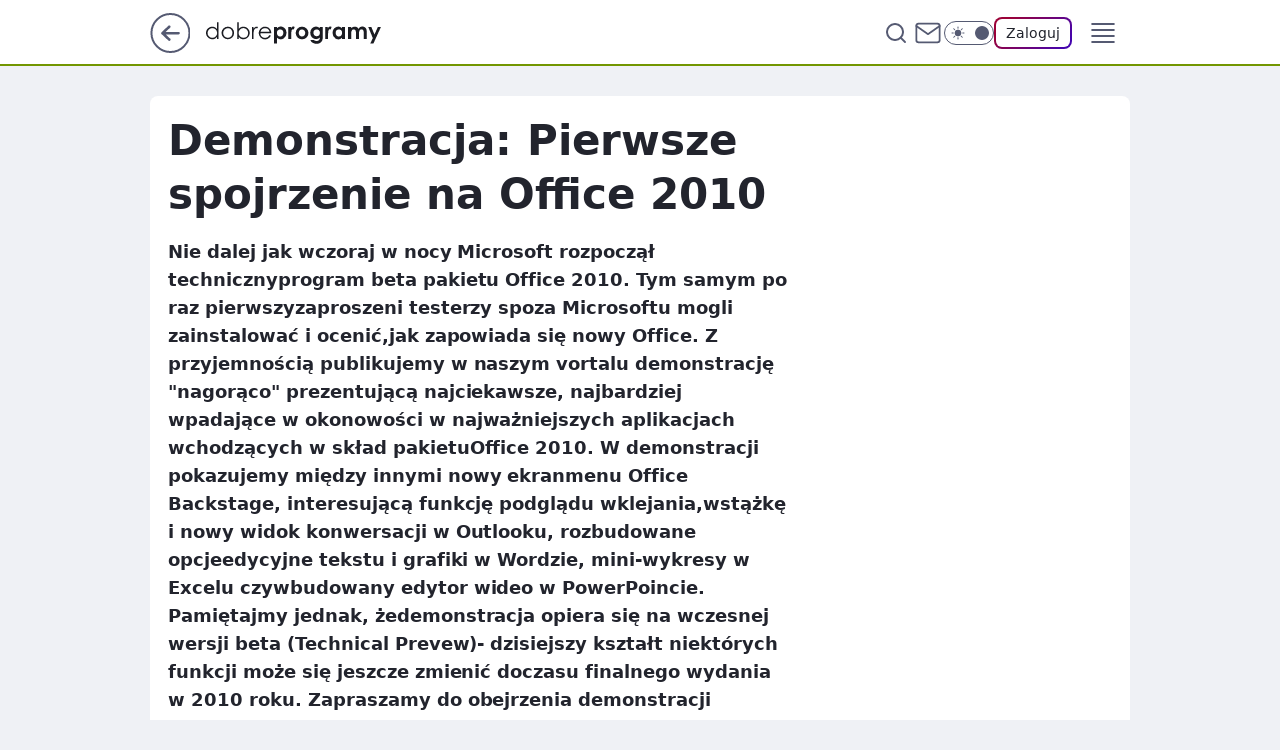

--- FILE ---
content_type: application/javascript
request_url: https://rek.www.wp.pl/gaf.js?rv=2&sn=dobreprogramy&pvid=30fc41d2c415c2aa223b&rekids=237755&phtml=www.dobreprogramy.pl%2Fdemonstracja-pierwsze-spojrzenie-na-office-2010%2C6627910107617409a&abtest=adtech%7CPRGM-1047%7CA%3Badtech%7CPU-335%7CA%3Badtech%7CPRG-3468%7CA%3Badtech%7CPRGM-1036%7CD%3Badtech%7CFP-76%7CA%3Badtech%7CPRGM-1356%7CA%3Badtech%7CPRGM-1419%7CA%3Badtech%7CPRGM-1589%7CB%3Badtech%7CPRGM-1443%7CA%3Badtech%7CPRGM-1587%7CC%3Badtech%7CPRGM-1615%7CA%3Badtech%7CPRGM-1215%7CA&PWA_adbd=0&darkmode=0&highLayout=0&layout=narrow&navType=navigate&cdl=0&ctype=article&ciab=IAB19%2CIAB-v3-627%2CIAB19-35&cid=6627910107617409&csystem=ncr&cdate=2009-07-14&vw=1280&vh=720&p1=0&spin=bhkkojoo&bcv=2
body_size: 4982
content:
bhkkojoo({"spin":"bhkkojoo","bunch":237755,"context":{"dsa":false,"minor":false,"bidRequestId":"a7346806-1956-4212-a3a5-d6aa1cb3aa19","maConfig":{"timestamp":"2026-01-20T08:15:08.178Z"},"dfpConfig":{"timestamp":"2026-01-20T10:42:02.482Z"},"sda":[],"targeting":{"client":{},"server":{},"query":{"PWA_adbd":"0","abtest":"adtech|PRGM-1047|A;adtech|PU-335|A;adtech|PRG-3468|A;adtech|PRGM-1036|D;adtech|FP-76|A;adtech|PRGM-1356|A;adtech|PRGM-1419|A;adtech|PRGM-1589|B;adtech|PRGM-1443|A;adtech|PRGM-1587|C;adtech|PRGM-1615|A;adtech|PRGM-1215|A","bcv":"2","cdate":"2009-07-14","cdl":"0","ciab":"IAB19,IAB-v3-627,IAB19-35","cid":"6627910107617409","csystem":"ncr","ctype":"article","darkmode":"0","highLayout":"0","layout":"narrow","navType":"navigate","p1":"0","phtml":"www.dobreprogramy.pl/demonstracja-pierwsze-spojrzenie-na-office-2010,6627910107617409a","pvid":"30fc41d2c415c2aa223b","rekids":"237755","rv":"2","sn":"dobreprogramy","spin":"bhkkojoo","vh":"720","vw":"1280"}},"directOnly":0,"geo":{"country":"840","region":"","city":""},"statid":"","mlId":"","rshsd":"1","isRobot":false,"curr":{"EUR":4.2279,"USD":3.6054,"CHF":4.5608,"GBP":4.8583},"rv":"2","status":{"advf":2,"ma":2,"ma_ads-bidder":2,"ma_cpv-bidder":2,"ma_high-cpm-bidder":2}},"slots":{"11":{"delivered":"1","campaign":null,"dfpConfig":{"placement":"/89844762/Desktop_Dobreprogramy.pl_x11_art","roshash":"BEMP","ceil":100,"sizes":[[336,280],[640,280],[300,250]],"namedSizes":["fluid"],"div":"div-gpt-ad-x11-art","targeting":{"DFPHASH":"ADLO","emptygaf":"0"},"gfp":"BEMP"}},"12":{"delivered":"1","campaign":null,"dfpConfig":{"placement":"/89844762/Desktop_Dobreprogramy.pl_x12_art","roshash":"BEMP","ceil":100,"sizes":[[336,280],[640,280],[300,250]],"namedSizes":["fluid"],"div":"div-gpt-ad-x12-art","targeting":{"DFPHASH":"ADLO","emptygaf":"0"},"gfp":"BEMP"}},"13":{"delivered":"1","campaign":null,"dfpConfig":{"placement":"/89844762/Desktop_Dobreprogramy.pl_x13_art","roshash":"BEMP","ceil":100,"sizes":[[336,280],[640,280],[300,250]],"namedSizes":["fluid"],"div":"div-gpt-ad-x13-art","targeting":{"DFPHASH":"ADLO","emptygaf":"0"},"gfp":"BEMP"}},"14":{"delivered":"1","campaign":null,"dfpConfig":{"placement":"/89844762/Desktop_Dobreprogramy.pl_x14_art","roshash":"BEMP","ceil":100,"sizes":[[336,280],[640,280],[300,250]],"namedSizes":["fluid"],"div":"div-gpt-ad-x14-art","targeting":{"DFPHASH":"ADLO","emptygaf":"0"},"gfp":"BEMP"}},"15":{"delivered":"1","campaign":null,"dfpConfig":{"placement":"/89844762/Desktop_Dobreprogramy.pl_x15_art","roshash":"BEMP","ceil":100,"sizes":[[728,90],[970,300],[950,90],[980,120],[980,90],[970,150],[970,90],[970,250],[930,180],[950,200],[750,100],[970,66],[750,200],[960,90],[970,100],[750,300],[970,200],[950,300]],"namedSizes":["fluid"],"div":"div-gpt-ad-x15-art","targeting":{"DFPHASH":"ADLO","emptygaf":"0"},"gfp":"BEMP"}},"2":{"delivered":"1","campaign":{"id":"188138","capping":"PWAck=27120597\u0026PWAclt=720\u0026tpl=1","adm":{"bunch":"237755","creations":[{"cbConfig":{"blur":false,"bottomBar":false,"fullPage":false,"message":"Przekierowanie za {{time}} sekund{{y}}","timeout":15000},"height":870,"pixels":["//ad.doubleclick.net/ddm/trackimp/N195005.3920530WPPL/B34932776.437718536;dc_trk_aid=630816842;dc_trk_cid=248486076;ord=1768953744;dc_lat=;dc_rdid=;tag_for_child_directed_treatment=;tfua=;gdpr=${GDPR};gdpr_consent=${GDPR_CONSENT_755};ltd=${LIMITED_ADS};dc_tdv=1?"],"scalable":"1","showLabel":false,"src":"https://mamc.wpcdn.pl/188138/1767951247150/2377-003_Zestawomania_01-2026_1920x870_wp_CBF_Monika_Szczepaniak-C.jpg","trackers":{"click":[""],"cview":["//ma.wp.pl/ma.gif?clid=0d75fec0bdabe60e0af571ed047f75a2\u0026SN=dobreprogramy\u0026pvid=30fc41d2c415c2aa223b\u0026action=cvimp\u0026pg=www.dobreprogramy.pl\u0026par=userID%3D__UNKNOWN_TELL_US__%26publisherID%3D308%26domain%3Dwww.dobreprogramy.pl%26cur%3DPLN%26tpID%3D1401974%26partnerID%3D%26contentID%3D6627910107617409%26medium%3Ddisplay%26ssp%3Dwp.pl%26device%3DPERSONAL_COMPUTER%26ttl%3D1769040144%26slotSizeWxH%3D1920x870%26org_id%3D25%26emission%3D3044263%26bidderID%3D11%26slotID%3D002%26seatFee%3D0C_t-DAiBzvsNSYu4cGnyEtT9F4YY5nwQ5OztieMCKw%26seatID%3D0d75fec0bdabe60e0af571ed047f75a2%26iabSiteCategories%3D%26is_adblock%3D0%26isDev%3Dfalse%26conversionValue%3D0%26ip%3DHXcEXQ-m_PW_fzJz0P4kG7e1G7QNZN5tWJO-xTYdJcg%26test%3D0%26geo%3D840%253B%253B%26hBidPrice%3DBEHNTWZ%26billing%3Dcpv%26client_id%3D29939%26order%3D265844%26pvid%3D30fc41d2c415c2aa223b%26bidReqID%3Da7346806-1956-4212-a3a5-d6aa1cb3aa19%26rekid%3D237755%26inver%3D2%26targetDomain%3Dmediamarkt.pl%26pricingModel%3DZrPWqy4UPygE37Fkg5CmsiaqUPYEkrbFAFY62VZTysM%26is_robot%3D0%26bidTimestamp%3D1768953744%26utility%3Dx8jKW3JX9siHM9yi1wandWGCAvPHY_IitAiFbmVbzax9IGAt3NsdkU0FmjTb1inx%26creationID%3D1469309%26workfID%3D188138%26source%3DTG%26editedTimestamp%3D1767951378%26iabPageCategories%3D%26sn%3Ddobreprogramy%26hBudgetRate%3DBEHNTWZ%26platform%3D8"],"impression":["//ma.wp.pl/ma.gif?clid=0d75fec0bdabe60e0af571ed047f75a2\u0026SN=dobreprogramy\u0026pvid=30fc41d2c415c2aa223b\u0026action=delivery\u0026pg=www.dobreprogramy.pl\u0026par=emission%3D3044263%26bidderID%3D11%26slotID%3D002%26seatFee%3D0C_t-DAiBzvsNSYu4cGnyEtT9F4YY5nwQ5OztieMCKw%26seatID%3D0d75fec0bdabe60e0af571ed047f75a2%26iabSiteCategories%3D%26is_adblock%3D0%26isDev%3Dfalse%26conversionValue%3D0%26ip%3DHXcEXQ-m_PW_fzJz0P4kG7e1G7QNZN5tWJO-xTYdJcg%26test%3D0%26geo%3D840%253B%253B%26hBidPrice%3DBEHNTWZ%26billing%3Dcpv%26client_id%3D29939%26order%3D265844%26pvid%3D30fc41d2c415c2aa223b%26bidReqID%3Da7346806-1956-4212-a3a5-d6aa1cb3aa19%26rekid%3D237755%26inver%3D2%26targetDomain%3Dmediamarkt.pl%26pricingModel%3DZrPWqy4UPygE37Fkg5CmsiaqUPYEkrbFAFY62VZTysM%26is_robot%3D0%26bidTimestamp%3D1768953744%26utility%3Dx8jKW3JX9siHM9yi1wandWGCAvPHY_IitAiFbmVbzax9IGAt3NsdkU0FmjTb1inx%26creationID%3D1469309%26workfID%3D188138%26source%3DTG%26editedTimestamp%3D1767951378%26iabPageCategories%3D%26sn%3Ddobreprogramy%26hBudgetRate%3DBEHNTWZ%26platform%3D8%26userID%3D__UNKNOWN_TELL_US__%26publisherID%3D308%26domain%3Dwww.dobreprogramy.pl%26cur%3DPLN%26tpID%3D1401974%26partnerID%3D%26contentID%3D6627910107617409%26medium%3Ddisplay%26ssp%3Dwp.pl%26device%3DPERSONAL_COMPUTER%26ttl%3D1769040144%26slotSizeWxH%3D1920x870%26org_id%3D25"],"view":["//ma.wp.pl/ma.gif?clid=0d75fec0bdabe60e0af571ed047f75a2\u0026SN=dobreprogramy\u0026pvid=30fc41d2c415c2aa223b\u0026action=view\u0026pg=www.dobreprogramy.pl\u0026par=bidReqID%3Da7346806-1956-4212-a3a5-d6aa1cb3aa19%26rekid%3D237755%26inver%3D2%26targetDomain%3Dmediamarkt.pl%26pricingModel%3DZrPWqy4UPygE37Fkg5CmsiaqUPYEkrbFAFY62VZTysM%26is_robot%3D0%26bidTimestamp%3D1768953744%26utility%3Dx8jKW3JX9siHM9yi1wandWGCAvPHY_IitAiFbmVbzax9IGAt3NsdkU0FmjTb1inx%26creationID%3D1469309%26workfID%3D188138%26source%3DTG%26editedTimestamp%3D1767951378%26iabPageCategories%3D%26sn%3Ddobreprogramy%26hBudgetRate%3DBEHNTWZ%26platform%3D8%26userID%3D__UNKNOWN_TELL_US__%26publisherID%3D308%26domain%3Dwww.dobreprogramy.pl%26cur%3DPLN%26tpID%3D1401974%26partnerID%3D%26contentID%3D6627910107617409%26medium%3Ddisplay%26ssp%3Dwp.pl%26device%3DPERSONAL_COMPUTER%26ttl%3D1769040144%26slotSizeWxH%3D1920x870%26org_id%3D25%26emission%3D3044263%26bidderID%3D11%26slotID%3D002%26seatFee%3D0C_t-DAiBzvsNSYu4cGnyEtT9F4YY5nwQ5OztieMCKw%26seatID%3D0d75fec0bdabe60e0af571ed047f75a2%26iabSiteCategories%3D%26is_adblock%3D0%26isDev%3Dfalse%26conversionValue%3D0%26ip%3DHXcEXQ-m_PW_fzJz0P4kG7e1G7QNZN5tWJO-xTYdJcg%26test%3D0%26geo%3D840%253B%253B%26hBidPrice%3DBEHNTWZ%26billing%3Dcpv%26client_id%3D29939%26order%3D265844%26pvid%3D30fc41d2c415c2aa223b"]},"transparentPlaceholder":false,"type":"image","url":"https://ad.doubleclick.net/ddm/trackclk/N195005.3920530WPPL/B34932776.437718536;dc_trk_aid=630816842;dc_trk_cid=248486076;dc_lat=;dc_rdid=;tag_for_child_directed_treatment=;tfua=;gdpr=${GDPR};gdpr_consent=${GDPR_CONSENT_755};ltd=${LIMITED_ADS};dc_tdv=1","width":1920}],"redir":"https://ma.wp.pl/redirma?SN=dobreprogramy\u0026pvid=30fc41d2c415c2aa223b\u0026par=pricingModel%3DZrPWqy4UPygE37Fkg5CmsiaqUPYEkrbFAFY62VZTysM%26utility%3Dx8jKW3JX9siHM9yi1wandWGCAvPHY_IitAiFbmVbzax9IGAt3NsdkU0FmjTb1inx%26device%3DPERSONAL_COMPUTER%26is_adblock%3D0%26ssp%3Dwp.pl%26bidReqID%3Da7346806-1956-4212-a3a5-d6aa1cb3aa19%26is_robot%3D0%26iabPageCategories%3D%26platform%3D8%26cur%3DPLN%26ip%3DHXcEXQ-m_PW_fzJz0P4kG7e1G7QNZN5tWJO-xTYdJcg%26geo%3D840%253B%253B%26pvid%3D30fc41d2c415c2aa223b%26creationID%3D1469309%26workfID%3D188138%26emission%3D3044263%26slotID%3D002%26isDev%3Dfalse%26test%3D0%26hBidPrice%3DBEHNTWZ%26inver%3D2%26userID%3D__UNKNOWN_TELL_US__%26partnerID%3D%26ttl%3D1769040144%26org_id%3D25%26client_id%3D29939%26hBudgetRate%3DBEHNTWZ%26medium%3Ddisplay%26billing%3Dcpv%26contentID%3D6627910107617409%26rekid%3D237755%26sn%3Ddobreprogramy%26tpID%3D1401974%26slotSizeWxH%3D1920x870%26editedTimestamp%3D1767951378%26order%3D265844%26targetDomain%3Dmediamarkt.pl%26source%3DTG%26domain%3Dwww.dobreprogramy.pl%26seatID%3D0d75fec0bdabe60e0af571ed047f75a2%26conversionValue%3D0%26bidTimestamp%3D1768953744%26publisherID%3D308%26bidderID%3D11%26seatFee%3D0C_t-DAiBzvsNSYu4cGnyEtT9F4YY5nwQ5OztieMCKw%26iabSiteCategories%3D\u0026url=","slot":"2"},"creative":{"Id":"1469309","provider":"ma_cpv-bidder","roshash":"EKNQ","height":870,"width":1920,"touchpointId":"1401974","source":{"bidder":"cpv-bidder"}},"sellingModel":{"model":"CPM_INT"}},"dfpConfig":{"placement":"/89844762/Desktop_Dobreprogramy.pl_x02","roshash":"EKNQ","ceil":100,"sizes":[[970,300],[970,600],[750,300],[950,300],[980,600],[1920,870],[1200,600],[750,400],[960,640]],"namedSizes":["fluid"],"div":"div-gpt-ad-x02","targeting":{"DFPHASH":"DJMP","emptygaf":"0"},"gfp":"CKNQ"}},"25":{"delivered":"1","campaign":null,"dfpConfig":{"placement":"/89844762/Desktop_Dobreprogramy.pl_x25_art","roshash":"BEMP","ceil":100,"sizes":[[336,280],[300,250]],"namedSizes":["fluid"],"div":"div-gpt-ad-x25-art","targeting":{"DFPHASH":"ADLO","emptygaf":"0"},"gfp":"BEMP"}},"27":{"delivered":"1","campaign":null,"dfpConfig":{"placement":"/89844762/Desktop_Dobreprogramy.pl_x27_art","roshash":"BEMP","ceil":100,"sizes":[[160,600]],"namedSizes":["fluid"],"div":"div-gpt-ad-x27-art","targeting":{"DFPHASH":"ADLO","emptygaf":"0"},"gfp":"BEMP"}},"3":{"delivered":"1","campaign":{"id":"188509","capping":"PWAck=27120659\u0026PWAclt=1200","adm":{"bunch":"237755","creations":[{"height":600,"mod":"stiltedBanner","pixels":["//ad.doubleclick.net/ddm/trackimp/N1675542.110317WP.PL/B34882747.437919181;dc_trk_aid=631342248;dc_trk_cid=248141839;ord=1768953744;dc_lat=;dc_rdid=;tag_for_child_directed_treatment=;tfua=;gdpr=${GDPR};gdpr_consent=${GDPR_CONSENT_755};ltd=${LIMITED_ADS};dc_tdv=1?"],"showLabel":true,"src":"https://mamc.wpcdn.pl/188509/1768466680476/WP-Gigaboard-1200x600-.jpg","trackers":{"click":[""],"cview":["//ma.wp.pl/ma.gif?clid=de722beda2adf178cb2a229b728519d3\u0026SN=dobreprogramy\u0026pvid=30fc41d2c415c2aa223b\u0026action=cvimp\u0026pg=www.dobreprogramy.pl\u0026par=slotSizeWxH%3D1200x600%26seatFee%3DZ3oz2z3w45d3PGGIyg43kH9gWvwZK9dcU7r9_Sfvlk0%26billing%3Dcpv%26order%3D265775%26iabPageCategories%3D627%26is_adblock%3D0%26bidderID%3D11%26userID%3D__UNKNOWN_TELL_US__%26ip%3DcC77xUan8WVMOK8ae4OLNhE9E6U74_KCNhTyEnl0EXM%26client_id%3D50410%26org_id%3D25%26geo%3D840%253B%253B%26ssp%3Dwp.pl%26targetDomain%3Dmi.com%26workfID%3D188509%26seatID%3Dde722beda2adf178cb2a229b728519d3%26ttl%3D1769040144%26is_robot%3D0%26hBidPrice%3DBEHLTWZ%26contentID%3D6627910107617409%26medium%3Ddisplay%26bidReqID%3Da7346806-1956-4212-a3a5-d6aa1cb3aa19%26creationID%3D1471700%26cur%3DPLN%26source%3DTG%26bidTimestamp%3D1768953744%26isDev%3Dfalse%26conversionValue%3D0%26tpID%3D1403748%26emission%3D3044025%26iabSiteCategories%3D%26device%3DPERSONAL_COMPUTER%26editedTimestamp%3D1768466932%26pvid%3D30fc41d2c415c2aa223b%26utility%3DhergPvmFDZ8JqL6Z18eOUrkMJi9SxkBiEOq7Ki5kR2g97dCUaFG9x2S_hqVlSHWk%26platform%3D8%26rekid%3D237755%26domain%3Dwww.dobreprogramy.pl%26slotID%3D003%26pricingModel%3DX7CEK-pqAmm98w8RIMAaHWcuxzrSOME_m3WJDkpBCos%26sn%3Ddobreprogramy%26hBudgetRate%3DBEHLTWZ%26publisherID%3D308%26test%3D0%26partnerID%3D%26inver%3D2"],"impression":["//ma.wp.pl/ma.gif?clid=de722beda2adf178cb2a229b728519d3\u0026SN=dobreprogramy\u0026pvid=30fc41d2c415c2aa223b\u0026action=delivery\u0026pg=www.dobreprogramy.pl\u0026par=conversionValue%3D0%26tpID%3D1403748%26emission%3D3044025%26iabSiteCategories%3D%26device%3DPERSONAL_COMPUTER%26editedTimestamp%3D1768466932%26pvid%3D30fc41d2c415c2aa223b%26utility%3DhergPvmFDZ8JqL6Z18eOUrkMJi9SxkBiEOq7Ki5kR2g97dCUaFG9x2S_hqVlSHWk%26platform%3D8%26rekid%3D237755%26domain%3Dwww.dobreprogramy.pl%26slotID%3D003%26pricingModel%3DX7CEK-pqAmm98w8RIMAaHWcuxzrSOME_m3WJDkpBCos%26sn%3Ddobreprogramy%26hBudgetRate%3DBEHLTWZ%26publisherID%3D308%26test%3D0%26partnerID%3D%26inver%3D2%26slotSizeWxH%3D1200x600%26seatFee%3DZ3oz2z3w45d3PGGIyg43kH9gWvwZK9dcU7r9_Sfvlk0%26billing%3Dcpv%26order%3D265775%26iabPageCategories%3D627%26is_adblock%3D0%26bidderID%3D11%26userID%3D__UNKNOWN_TELL_US__%26ip%3DcC77xUan8WVMOK8ae4OLNhE9E6U74_KCNhTyEnl0EXM%26client_id%3D50410%26org_id%3D25%26geo%3D840%253B%253B%26ssp%3Dwp.pl%26targetDomain%3Dmi.com%26workfID%3D188509%26seatID%3Dde722beda2adf178cb2a229b728519d3%26ttl%3D1769040144%26is_robot%3D0%26hBidPrice%3DBEHLTWZ%26contentID%3D6627910107617409%26medium%3Ddisplay%26bidReqID%3Da7346806-1956-4212-a3a5-d6aa1cb3aa19%26creationID%3D1471700%26cur%3DPLN%26source%3DTG%26bidTimestamp%3D1768953744%26isDev%3Dfalse"],"view":["//ma.wp.pl/ma.gif?clid=de722beda2adf178cb2a229b728519d3\u0026SN=dobreprogramy\u0026pvid=30fc41d2c415c2aa223b\u0026action=view\u0026pg=www.dobreprogramy.pl\u0026par=bidTimestamp%3D1768953744%26isDev%3Dfalse%26conversionValue%3D0%26tpID%3D1403748%26emission%3D3044025%26iabSiteCategories%3D%26device%3DPERSONAL_COMPUTER%26editedTimestamp%3D1768466932%26pvid%3D30fc41d2c415c2aa223b%26utility%3DhergPvmFDZ8JqL6Z18eOUrkMJi9SxkBiEOq7Ki5kR2g97dCUaFG9x2S_hqVlSHWk%26platform%3D8%26rekid%3D237755%26domain%3Dwww.dobreprogramy.pl%26slotID%3D003%26pricingModel%3DX7CEK-pqAmm98w8RIMAaHWcuxzrSOME_m3WJDkpBCos%26sn%3Ddobreprogramy%26hBudgetRate%3DBEHLTWZ%26publisherID%3D308%26test%3D0%26partnerID%3D%26inver%3D2%26slotSizeWxH%3D1200x600%26seatFee%3DZ3oz2z3w45d3PGGIyg43kH9gWvwZK9dcU7r9_Sfvlk0%26billing%3Dcpv%26order%3D265775%26iabPageCategories%3D627%26is_adblock%3D0%26bidderID%3D11%26userID%3D__UNKNOWN_TELL_US__%26ip%3DcC77xUan8WVMOK8ae4OLNhE9E6U74_KCNhTyEnl0EXM%26client_id%3D50410%26org_id%3D25%26geo%3D840%253B%253B%26ssp%3Dwp.pl%26targetDomain%3Dmi.com%26workfID%3D188509%26seatID%3Dde722beda2adf178cb2a229b728519d3%26ttl%3D1769040144%26is_robot%3D0%26hBidPrice%3DBEHLTWZ%26contentID%3D6627910107617409%26medium%3Ddisplay%26bidReqID%3Da7346806-1956-4212-a3a5-d6aa1cb3aa19%26creationID%3D1471700%26cur%3DPLN%26source%3DTG"]},"transparentPlaceholder":false,"type":"image","url":"https://ad.doubleclick.net/ddm/trackclk/N1675542.110317WP.PL/B34882747.437919181;dc_trk_aid=631342248;dc_trk_cid=248141839;dc_lat=;dc_rdid=;tag_for_child_directed_treatment=;tfua=;gdpr=${GDPR};gdpr_consent=${GDPR_CONSENT_755};ltd=${LIMITED_ADS};dc_tdv=1","width":1200},{"height":600,"mod":"stiltedBanner","pixels":["//ad.doubleclick.net/ddm/trackimp/N1675542.110317WP.PL/B34882747.437919181;dc_trk_aid=631342248;dc_trk_cid=248141839;ord=1768953744;dc_lat=;dc_rdid=;tag_for_child_directed_treatment=;tfua=;gdpr=${GDPR};gdpr_consent=${GDPR_CONSENT_755};ltd=${LIMITED_ADS};dc_tdv=1?"],"showLabel":true,"src":"https://mamc.wpcdn.pl/188509/1768466743207/WP-Gigaboard-940x600-.jpg","trackers":{"click":[""],"cview":["//ma.wp.pl/ma.gif?clid=de722beda2adf178cb2a229b728519d3\u0026SN=dobreprogramy\u0026pvid=30fc41d2c415c2aa223b\u0026action=cvimp\u0026pg=www.dobreprogramy.pl\u0026par=slotSizeWxH%3D1200x600%26seatFee%3DZ3oz2z3w45d3PGGIyg43kH9gWvwZK9dcU7r9_Sfvlk0%26billing%3Dcpv%26order%3D265775%26iabPageCategories%3D627%26is_adblock%3D0%26bidderID%3D11%26userID%3D__UNKNOWN_TELL_US__%26ip%3DcC77xUan8WVMOK8ae4OLNhE9E6U74_KCNhTyEnl0EXM%26client_id%3D50410%26org_id%3D25%26geo%3D840%253B%253B%26ssp%3Dwp.pl%26targetDomain%3Dmi.com%26workfID%3D188509%26seatID%3Dde722beda2adf178cb2a229b728519d3%26ttl%3D1769040144%26is_robot%3D0%26hBidPrice%3DBEHLTWZ%26contentID%3D6627910107617409%26medium%3Ddisplay%26bidReqID%3Da7346806-1956-4212-a3a5-d6aa1cb3aa19%26creationID%3D1471700%26cur%3DPLN%26source%3DTG%26bidTimestamp%3D1768953744%26isDev%3Dfalse%26conversionValue%3D0%26tpID%3D1403748%26emission%3D3044025%26iabSiteCategories%3D%26device%3DPERSONAL_COMPUTER%26editedTimestamp%3D1768466932%26pvid%3D30fc41d2c415c2aa223b%26utility%3DhergPvmFDZ8JqL6Z18eOUrkMJi9SxkBiEOq7Ki5kR2g97dCUaFG9x2S_hqVlSHWk%26platform%3D8%26rekid%3D237755%26domain%3Dwww.dobreprogramy.pl%26slotID%3D003%26pricingModel%3DX7CEK-pqAmm98w8RIMAaHWcuxzrSOME_m3WJDkpBCos%26sn%3Ddobreprogramy%26hBudgetRate%3DBEHLTWZ%26publisherID%3D308%26test%3D0%26partnerID%3D%26inver%3D2"],"impression":["//ma.wp.pl/ma.gif?clid=de722beda2adf178cb2a229b728519d3\u0026SN=dobreprogramy\u0026pvid=30fc41d2c415c2aa223b\u0026action=delivery\u0026pg=www.dobreprogramy.pl\u0026par=conversionValue%3D0%26tpID%3D1403748%26emission%3D3044025%26iabSiteCategories%3D%26device%3DPERSONAL_COMPUTER%26editedTimestamp%3D1768466932%26pvid%3D30fc41d2c415c2aa223b%26utility%3DhergPvmFDZ8JqL6Z18eOUrkMJi9SxkBiEOq7Ki5kR2g97dCUaFG9x2S_hqVlSHWk%26platform%3D8%26rekid%3D237755%26domain%3Dwww.dobreprogramy.pl%26slotID%3D003%26pricingModel%3DX7CEK-pqAmm98w8RIMAaHWcuxzrSOME_m3WJDkpBCos%26sn%3Ddobreprogramy%26hBudgetRate%3DBEHLTWZ%26publisherID%3D308%26test%3D0%26partnerID%3D%26inver%3D2%26slotSizeWxH%3D1200x600%26seatFee%3DZ3oz2z3w45d3PGGIyg43kH9gWvwZK9dcU7r9_Sfvlk0%26billing%3Dcpv%26order%3D265775%26iabPageCategories%3D627%26is_adblock%3D0%26bidderID%3D11%26userID%3D__UNKNOWN_TELL_US__%26ip%3DcC77xUan8WVMOK8ae4OLNhE9E6U74_KCNhTyEnl0EXM%26client_id%3D50410%26org_id%3D25%26geo%3D840%253B%253B%26ssp%3Dwp.pl%26targetDomain%3Dmi.com%26workfID%3D188509%26seatID%3Dde722beda2adf178cb2a229b728519d3%26ttl%3D1769040144%26is_robot%3D0%26hBidPrice%3DBEHLTWZ%26contentID%3D6627910107617409%26medium%3Ddisplay%26bidReqID%3Da7346806-1956-4212-a3a5-d6aa1cb3aa19%26creationID%3D1471700%26cur%3DPLN%26source%3DTG%26bidTimestamp%3D1768953744%26isDev%3Dfalse"],"view":["//ma.wp.pl/ma.gif?clid=de722beda2adf178cb2a229b728519d3\u0026SN=dobreprogramy\u0026pvid=30fc41d2c415c2aa223b\u0026action=view\u0026pg=www.dobreprogramy.pl\u0026par=bidTimestamp%3D1768953744%26isDev%3Dfalse%26conversionValue%3D0%26tpID%3D1403748%26emission%3D3044025%26iabSiteCategories%3D%26device%3DPERSONAL_COMPUTER%26editedTimestamp%3D1768466932%26pvid%3D30fc41d2c415c2aa223b%26utility%3DhergPvmFDZ8JqL6Z18eOUrkMJi9SxkBiEOq7Ki5kR2g97dCUaFG9x2S_hqVlSHWk%26platform%3D8%26rekid%3D237755%26domain%3Dwww.dobreprogramy.pl%26slotID%3D003%26pricingModel%3DX7CEK-pqAmm98w8RIMAaHWcuxzrSOME_m3WJDkpBCos%26sn%3Ddobreprogramy%26hBudgetRate%3DBEHLTWZ%26publisherID%3D308%26test%3D0%26partnerID%3D%26inver%3D2%26slotSizeWxH%3D1200x600%26seatFee%3DZ3oz2z3w45d3PGGIyg43kH9gWvwZK9dcU7r9_Sfvlk0%26billing%3Dcpv%26order%3D265775%26iabPageCategories%3D627%26is_adblock%3D0%26bidderID%3D11%26userID%3D__UNKNOWN_TELL_US__%26ip%3DcC77xUan8WVMOK8ae4OLNhE9E6U74_KCNhTyEnl0EXM%26client_id%3D50410%26org_id%3D25%26geo%3D840%253B%253B%26ssp%3Dwp.pl%26targetDomain%3Dmi.com%26workfID%3D188509%26seatID%3Dde722beda2adf178cb2a229b728519d3%26ttl%3D1769040144%26is_robot%3D0%26hBidPrice%3DBEHLTWZ%26contentID%3D6627910107617409%26medium%3Ddisplay%26bidReqID%3Da7346806-1956-4212-a3a5-d6aa1cb3aa19%26creationID%3D1471700%26cur%3DPLN%26source%3DTG"]},"transparentPlaceholder":false,"type":"image","url":"https://ad.doubleclick.net/ddm/trackclk/N1675542.110317WP.PL/B34882747.437919181;dc_trk_aid=631342248;dc_trk_cid=248141839;dc_lat=;dc_rdid=;tag_for_child_directed_treatment=;tfua=;gdpr=${GDPR};gdpr_consent=${GDPR_CONSENT_755};ltd=${LIMITED_ADS};dc_tdv=1","width":940}],"redir":"https://ma.wp.pl/redirma?SN=dobreprogramy\u0026pvid=30fc41d2c415c2aa223b\u0026par=publisherID%3D308%26ip%3DcC77xUan8WVMOK8ae4OLNhE9E6U74_KCNhTyEnl0EXM%26ssp%3Dwp.pl%26hBidPrice%3DBEHLTWZ%26isDev%3Dfalse%26slotID%3D003%26order%3D265775%26org_id%3D25%26bidTimestamp%3D1768953744%26emission%3D3044025%26platform%3D8%26partnerID%3D%26billing%3Dcpv%26domain%3Dwww.dobreprogramy.pl%26test%3D0%26slotSizeWxH%3D1200x600%26is_adblock%3D0%26targetDomain%3Dmi.com%26is_robot%3D0%26source%3DTG%26seatID%3Dde722beda2adf178cb2a229b728519d3%26hBudgetRate%3DBEHLTWZ%26seatFee%3DZ3oz2z3w45d3PGGIyg43kH9gWvwZK9dcU7r9_Sfvlk0%26iabPageCategories%3D627%26client_id%3D50410%26geo%3D840%253B%253B%26medium%3Ddisplay%26creationID%3D1471700%26rekid%3D237755%26sn%3Ddobreprogramy%26bidderID%3D11%26userID%3D__UNKNOWN_TELL_US__%26workfID%3D188509%26conversionValue%3D0%26iabSiteCategories%3D%26device%3DPERSONAL_COMPUTER%26pricingModel%3DX7CEK-pqAmm98w8RIMAaHWcuxzrSOME_m3WJDkpBCos%26contentID%3D6627910107617409%26bidReqID%3Da7346806-1956-4212-a3a5-d6aa1cb3aa19%26pvid%3D30fc41d2c415c2aa223b%26utility%3DhergPvmFDZ8JqL6Z18eOUrkMJi9SxkBiEOq7Ki5kR2g97dCUaFG9x2S_hqVlSHWk%26inver%3D2%26ttl%3D1769040144%26cur%3DPLN%26tpID%3D1403748%26editedTimestamp%3D1768466932\u0026url=","slot":"3"},"creative":{"Id":"1471700","provider":"ma_cpv-bidder","roshash":"CKNQ","height":600,"width":1200,"touchpointId":"1403748","source":{"bidder":"cpv-bidder"}},"sellingModel":{"model":"CPM_INT"}},"dfpConfig":{"placement":"/89844762/Desktop_Dobreprogramy.pl_x03_art","roshash":"CKNQ","ceil":100,"sizes":[[728,90],[970,300],[950,90],[980,120],[980,90],[970,150],[970,90],[970,250],[930,180],[950,200],[750,100],[970,66],[750,200],[960,90],[970,100],[750,300],[970,200],[950,300]],"namedSizes":["fluid"],"div":"div-gpt-ad-x03-art","targeting":{"DFPHASH":"BJMP","emptygaf":"0"},"gfp":"BEMP"}},"33":{"delivered":"1","campaign":{"id":"188890","adm":{"bunch":"237755","creations":[{"height":250,"showLabel":true,"src":"https://mamc.wpcdn.pl/188890/1768918333106/FEN61_300X250.jpg","trackers":{"click":[""],"cview":["//ma.wp.pl/ma.gif?clid=36d4f1d950aab392a9c26b186b340e10\u0026SN=dobreprogramy\u0026pvid=30fc41d2c415c2aa223b\u0026action=cvimp\u0026pg=www.dobreprogramy.pl\u0026par=inver%3D2%26org_id%3D25%26geo%3D840%253B%253B%26hBudgetRate%3DBEHKTem%26userID%3D__UNKNOWN_TELL_US__%26publisherID%3D308%26cur%3DPLN%26tpID%3D1405445%26seatID%3D36d4f1d950aab392a9c26b186b340e10%26emission%3D3046110%26utility%3DvY8-_pp9BtSWea6mCTrqTF-OT9zGE8U-RC_YN2yk6N8bbfN6VPqEu2ewy-5uy2zN%26rekid%3D237755%26targetDomain%3Dfen-mma.com%26pricingModel%3Di-cRWj2-xRs6wzbB5arJbn-FtS2E4JynmvKES4ikAOI%26iabPageCategories%3D%26iabSiteCategories%3D%26ttl%3D1769040144%26hBidPrice%3DBEHKTem%26slotID%3D033%26billing%3Dcpv%26source%3DTG%26is_robot%3D0%26pvid%3D30fc41d2c415c2aa223b%26partnerID%3D%26conversionValue%3D0%26ssp%3Dwp.pl%26test%3D0%26workfID%3D188890%26sn%3Ddobreprogramy%26isDev%3Dfalse%26contentID%3D6627910107617409%26domain%3Dwww.dobreprogramy.pl%26bidTimestamp%3D1768953744%26bidderID%3D11%26medium%3Ddisplay%26platform%3D8%26bidReqID%3Da7346806-1956-4212-a3a5-d6aa1cb3aa19%26ip%3DotNlrEBAVvTGnMUi_36R6qo6Yy6sxifZbGvbBiH4Q5Q%26slotSizeWxH%3D300x250%26seatFee%3DXdc7OASKVkTWGINkvdZrgDuTsxvMS50hSDcvfMKbsSY%26client_id%3D43697%26device%3DPERSONAL_COMPUTER%26creationID%3D1475928%26order%3D266544%26editedTimestamp%3D1768918370%26is_adblock%3D0"],"impression":["//ma.wp.pl/ma.gif?clid=36d4f1d950aab392a9c26b186b340e10\u0026SN=dobreprogramy\u0026pvid=30fc41d2c415c2aa223b\u0026action=delivery\u0026pg=www.dobreprogramy.pl\u0026par=cur%3DPLN%26tpID%3D1405445%26seatID%3D36d4f1d950aab392a9c26b186b340e10%26emission%3D3046110%26utility%3DvY8-_pp9BtSWea6mCTrqTF-OT9zGE8U-RC_YN2yk6N8bbfN6VPqEu2ewy-5uy2zN%26rekid%3D237755%26targetDomain%3Dfen-mma.com%26pricingModel%3Di-cRWj2-xRs6wzbB5arJbn-FtS2E4JynmvKES4ikAOI%26iabPageCategories%3D%26iabSiteCategories%3D%26ttl%3D1769040144%26hBidPrice%3DBEHKTem%26slotID%3D033%26billing%3Dcpv%26source%3DTG%26is_robot%3D0%26pvid%3D30fc41d2c415c2aa223b%26partnerID%3D%26conversionValue%3D0%26ssp%3Dwp.pl%26test%3D0%26workfID%3D188890%26sn%3Ddobreprogramy%26isDev%3Dfalse%26contentID%3D6627910107617409%26domain%3Dwww.dobreprogramy.pl%26bidTimestamp%3D1768953744%26bidderID%3D11%26medium%3Ddisplay%26platform%3D8%26bidReqID%3Da7346806-1956-4212-a3a5-d6aa1cb3aa19%26ip%3DotNlrEBAVvTGnMUi_36R6qo6Yy6sxifZbGvbBiH4Q5Q%26slotSizeWxH%3D300x250%26seatFee%3DXdc7OASKVkTWGINkvdZrgDuTsxvMS50hSDcvfMKbsSY%26client_id%3D43697%26device%3DPERSONAL_COMPUTER%26creationID%3D1475928%26order%3D266544%26editedTimestamp%3D1768918370%26is_adblock%3D0%26inver%3D2%26org_id%3D25%26geo%3D840%253B%253B%26hBudgetRate%3DBEHKTem%26userID%3D__UNKNOWN_TELL_US__%26publisherID%3D308"],"view":["//ma.wp.pl/ma.gif?clid=36d4f1d950aab392a9c26b186b340e10\u0026SN=dobreprogramy\u0026pvid=30fc41d2c415c2aa223b\u0026action=view\u0026pg=www.dobreprogramy.pl\u0026par=userID%3D__UNKNOWN_TELL_US__%26publisherID%3D308%26cur%3DPLN%26tpID%3D1405445%26seatID%3D36d4f1d950aab392a9c26b186b340e10%26emission%3D3046110%26utility%3DvY8-_pp9BtSWea6mCTrqTF-OT9zGE8U-RC_YN2yk6N8bbfN6VPqEu2ewy-5uy2zN%26rekid%3D237755%26targetDomain%3Dfen-mma.com%26pricingModel%3Di-cRWj2-xRs6wzbB5arJbn-FtS2E4JynmvKES4ikAOI%26iabPageCategories%3D%26iabSiteCategories%3D%26ttl%3D1769040144%26hBidPrice%3DBEHKTem%26slotID%3D033%26billing%3Dcpv%26source%3DTG%26is_robot%3D0%26pvid%3D30fc41d2c415c2aa223b%26partnerID%3D%26conversionValue%3D0%26ssp%3Dwp.pl%26test%3D0%26workfID%3D188890%26sn%3Ddobreprogramy%26isDev%3Dfalse%26contentID%3D6627910107617409%26domain%3Dwww.dobreprogramy.pl%26bidTimestamp%3D1768953744%26bidderID%3D11%26medium%3Ddisplay%26platform%3D8%26bidReqID%3Da7346806-1956-4212-a3a5-d6aa1cb3aa19%26ip%3DotNlrEBAVvTGnMUi_36R6qo6Yy6sxifZbGvbBiH4Q5Q%26slotSizeWxH%3D300x250%26seatFee%3DXdc7OASKVkTWGINkvdZrgDuTsxvMS50hSDcvfMKbsSY%26client_id%3D43697%26device%3DPERSONAL_COMPUTER%26creationID%3D1475928%26order%3D266544%26editedTimestamp%3D1768918370%26is_adblock%3D0%26inver%3D2%26org_id%3D25%26geo%3D840%253B%253B%26hBudgetRate%3DBEHKTem"]},"transparentPlaceholder":false,"type":"image","url":"https://fen-mma.com/","width":300}],"redir":"https://ma.wp.pl/redirma?SN=dobreprogramy\u0026pvid=30fc41d2c415c2aa223b\u0026par=sn%3Ddobreprogramy%26device%3DPERSONAL_COMPUTER%26bidTimestamp%3D1768953744%26partnerID%3D%26test%3D0%26workfID%3D188890%26bidReqID%3Da7346806-1956-4212-a3a5-d6aa1cb3aa19%26order%3D266544%26org_id%3D25%26userID%3D__UNKNOWN_TELL_US__%26publisherID%3D308%26rekid%3D237755%26contentID%3D6627910107617409%26bidderID%3D11%26medium%3Ddisplay%26platform%3D8%26ip%3DotNlrEBAVvTGnMUi_36R6qo6Yy6sxifZbGvbBiH4Q5Q%26creationID%3D1475928%26editedTimestamp%3D1768918370%26seatFee%3DXdc7OASKVkTWGINkvdZrgDuTsxvMS50hSDcvfMKbsSY%26inver%3D2%26geo%3D840%253B%253B%26cur%3DPLN%26pricingModel%3Di-cRWj2-xRs6wzbB5arJbn-FtS2E4JynmvKES4ikAOI%26hBidPrice%3DBEHKTem%26slotID%3D033%26client_id%3D43697%26is_adblock%3D0%26source%3DTG%26ssp%3Dwp.pl%26domain%3Dwww.dobreprogramy.pl%26hBudgetRate%3DBEHKTem%26conversionValue%3D0%26seatID%3D36d4f1d950aab392a9c26b186b340e10%26emission%3D3046110%26utility%3DvY8-_pp9BtSWea6mCTrqTF-OT9zGE8U-RC_YN2yk6N8bbfN6VPqEu2ewy-5uy2zN%26targetDomain%3Dfen-mma.com%26isDev%3Dfalse%26slotSizeWxH%3D300x250%26tpID%3D1405445%26iabPageCategories%3D%26iabSiteCategories%3D%26ttl%3D1769040144%26billing%3Dcpv%26is_robot%3D0%26pvid%3D30fc41d2c415c2aa223b\u0026url=","slot":"33"},"creative":{"Id":"1475928","provider":"ma_cpv-bidder","roshash":"BEHK","height":250,"width":300,"touchpointId":"1405445","source":{"bidder":"cpv-bidder"}},"sellingModel":{"model":"CPM_INT"}},"dfpConfig":{"placement":"/89844762/Desktop_Dobreprogramy.pl_x33_art","roshash":"BEMP","ceil":100,"sizes":[[336,280],[300,250]],"namedSizes":["fluid"],"div":"div-gpt-ad-x33-art","targeting":{"DFPHASH":"ADLO","emptygaf":"0"},"gfp":"BEMP"}},"35":{"delivered":"1","campaign":null,"dfpConfig":{"placement":"/89844762/Desktop_Dobreprogramy.pl_x35_art","roshash":"BEMP","ceil":100,"sizes":[[300,600],[300,250]],"namedSizes":["fluid"],"div":"div-gpt-ad-x35-art","targeting":{"DFPHASH":"ADLO","emptygaf":"0"},"gfp":"BEMP"}},"36":{"delivered":"1","campaign":null,"dfpConfig":{"placement":"/89844762/Desktop_Dobreprogramy.pl_x36_art","roshash":"BEMP","ceil":100,"sizes":[[300,600],[300,250]],"namedSizes":["fluid"],"div":"div-gpt-ad-x36-art","targeting":{"DFPHASH":"ADLO","emptygaf":"0"},"gfp":"BEMP"}},"37":{"delivered":"1","campaign":null,"dfpConfig":{"placement":"/89844762/Desktop_Dobreprogramy.pl_x37_art","roshash":"BEMP","ceil":100,"sizes":[[300,600],[300,250]],"namedSizes":["fluid"],"div":"div-gpt-ad-x37-art","targeting":{"DFPHASH":"ADLO","emptygaf":"0"},"gfp":"BEMP"}},"40":{"delivered":"","campaign":null,"dfpConfig":null},"5":{"delivered":"1","campaign":null,"dfpConfig":{"placement":"/89844762/Desktop_Dobreprogramy.pl_x05_art","roshash":"BEMP","ceil":100,"sizes":[[336,280],[640,280],[300,250]],"namedSizes":["fluid"],"div":"div-gpt-ad-x05-art","targeting":{"DFPHASH":"ADLO","emptygaf":"0"},"gfp":"BEMP"}},"50":{"delivered":"1","campaign":null,"dfpConfig":{"placement":"/89844762/Desktop_Dobreprogramy.pl_x50_art","roshash":"BEMP","ceil":100,"sizes":[[728,90],[970,300],[950,90],[980,120],[980,90],[970,150],[970,90],[970,250],[930,180],[950,200],[750,100],[970,66],[750,200],[960,90],[970,100],[750,300],[970,200],[950,300]],"namedSizes":["fluid"],"div":"div-gpt-ad-x50-art","targeting":{"DFPHASH":"ADLO","emptygaf":"0"},"gfp":"BEMP"}},"52":{"delivered":"1","campaign":null,"dfpConfig":{"placement":"/89844762/Desktop_Dobreprogramy.pl_x52_art","roshash":"BEMP","ceil":100,"sizes":[[300,250]],"namedSizes":["fluid"],"div":"div-gpt-ad-x52-art","targeting":{"DFPHASH":"ADLO","emptygaf":"0"},"gfp":"BEMP"}},"529":{"delivered":"1","campaign":null,"dfpConfig":{"placement":"/89844762/Desktop_Dobreprogramy.pl_x529","roshash":"BEMP","ceil":100,"sizes":[[300,250]],"namedSizes":["fluid"],"div":"div-gpt-ad-x529","targeting":{"DFPHASH":"ADLO","emptygaf":"0"},"gfp":"BEMP"}},"53":{"delivered":"1","campaign":null,"dfpConfig":{"placement":"/89844762/Desktop_Dobreprogramy.pl_x53_art","roshash":"BEMP","ceil":100,"sizes":[[728,90],[970,300],[950,90],[980,120],[980,90],[970,150],[970,600],[970,90],[970,250],[930,180],[950,200],[750,100],[970,66],[750,200],[960,90],[970,100],[750,300],[970,200],[940,600]],"namedSizes":["fluid"],"div":"div-gpt-ad-x53-art","targeting":{"DFPHASH":"ADLO","emptygaf":"0"},"gfp":"BEMP"}},"531":{"delivered":"1","campaign":null,"dfpConfig":{"placement":"/89844762/Desktop_Dobreprogramy.pl_x531","roshash":"BEMP","ceil":100,"sizes":[[300,250]],"namedSizes":["fluid"],"div":"div-gpt-ad-x531","targeting":{"DFPHASH":"ADLO","emptygaf":"0"},"gfp":"BEMP"}},"541":{"delivered":"1","campaign":null,"dfpConfig":{"placement":"/89844762/Desktop_Dobreprogramy.pl_x541_art","roshash":"BEMP","ceil":100,"sizes":[[300,600],[300,250]],"namedSizes":["fluid"],"div":"div-gpt-ad-x541-art","targeting":{"DFPHASH":"ADLO","emptygaf":"0"},"gfp":"BEMP"}},"59":{"delivered":"1","campaign":null,"dfpConfig":{"placement":"/89844762/Desktop_Dobreprogramy.pl_x59_art","roshash":"BEMP","ceil":100,"sizes":[[300,600],[300,250]],"namedSizes":["fluid"],"div":"div-gpt-ad-x59-art","targeting":{"DFPHASH":"ADLO","emptygaf":"0"},"gfp":"BEMP"}},"6":{"delivered":"","campaign":null,"dfpConfig":null},"61":{"delivered":"1","campaign":null,"dfpConfig":{"placement":"/89844762/Desktop_Dobreprogramy.pl_x61_art","roshash":"BEMP","ceil":100,"sizes":[[336,280],[640,280],[300,250]],"namedSizes":["fluid"],"div":"div-gpt-ad-x61-art","targeting":{"DFPHASH":"ADLO","emptygaf":"0"},"gfp":"BEMP"}},"67":{"delivered":"1","campaign":null,"dfpConfig":{"placement":"/89844762/Desktop_Dobreprogramy.pl_x67_art","roshash":"BEKN","ceil":100,"sizes":[[300,50]],"namedSizes":["fluid"],"div":"div-gpt-ad-x67-art","targeting":{"DFPHASH":"ADJM","emptygaf":"0"},"gfp":"BEKN"}},"70":{"delivered":"1","campaign":null,"dfpConfig":{"placement":"/89844762/Desktop_Dobreprogramy.pl_x70_art","roshash":"BEMP","ceil":100,"sizes":[[728,90],[970,300],[950,90],[980,120],[980,90],[970,150],[970,90],[970,250],[930,180],[950,200],[750,100],[970,66],[750,200],[960,90],[970,100],[750,300],[970,200],[950,300]],"namedSizes":["fluid"],"div":"div-gpt-ad-x70-art","targeting":{"DFPHASH":"ADLO","emptygaf":"0"},"gfp":"BEMP"}},"72":{"delivered":"1","campaign":null,"dfpConfig":{"placement":"/89844762/Desktop_Dobreprogramy.pl_x72_art","roshash":"BEMP","ceil":100,"sizes":[[300,250]],"namedSizes":["fluid"],"div":"div-gpt-ad-x72-art","targeting":{"DFPHASH":"ADLO","emptygaf":"0"},"gfp":"BEMP"}},"79":{"delivered":"1","campaign":null,"dfpConfig":{"placement":"/89844762/Desktop_Dobreprogramy.pl_x79_art","roshash":"BEMP","ceil":100,"sizes":[[300,600],[300,250]],"namedSizes":["fluid"],"div":"div-gpt-ad-x79-art","targeting":{"DFPHASH":"ADLO","emptygaf":"0"},"gfp":"BEMP"}},"8":{"delivered":"","campaign":null,"dfpConfig":null},"80":{"delivered":"1","campaign":null,"dfpConfig":{"placement":"/89844762/Desktop_Dobreprogramy.pl_x80_art","roshash":"BEMP","ceil":100,"sizes":[[1,1]],"namedSizes":["fluid"],"div":"div-gpt-ad-x80-art","isNative":1,"targeting":{"DFPHASH":"ADLO","emptygaf":"0"},"gfp":"BEMP"}},"81":{"delivered":"1","campaign":null,"dfpConfig":{"placement":"/89844762/Desktop_Dobreprogramy.pl_x81_art","roshash":"BEMP","ceil":100,"sizes":[[1,1]],"namedSizes":["fluid"],"div":"div-gpt-ad-x81-art","isNative":1,"targeting":{"DFPHASH":"ADLO","emptygaf":"0"},"gfp":"BEMP"}},"810":{"delivered":"","campaign":null,"dfpConfig":null},"811":{"delivered":"","campaign":null,"dfpConfig":null},"812":{"delivered":"","campaign":null,"dfpConfig":null},"813":{"delivered":"","campaign":null,"dfpConfig":null},"814":{"delivered":"","campaign":null,"dfpConfig":null},"815":{"delivered":"","campaign":null,"dfpConfig":null},"816":{"delivered":"","campaign":null,"dfpConfig":null},"817":{"delivered":"","campaign":null,"dfpConfig":null},"82":{"delivered":"1","campaign":null,"dfpConfig":{"placement":"/89844762/Desktop_Dobreprogramy.pl_x82_art","roshash":"BEMP","ceil":100,"sizes":[[1,1]],"namedSizes":["fluid"],"div":"div-gpt-ad-x82-art","isNative":1,"targeting":{"DFPHASH":"ADLO","emptygaf":"0"},"gfp":"BEMP"}},"83":{"delivered":"1","campaign":null,"dfpConfig":{"placement":"/89844762/Desktop_Dobreprogramy.pl_x83_art","roshash":"BEMP","ceil":100,"sizes":[[1,1]],"namedSizes":["fluid"],"div":"div-gpt-ad-x83-art","isNative":1,"targeting":{"DFPHASH":"ADLO","emptygaf":"0"},"gfp":"BEMP"}},"89":{"delivered":"","campaign":null,"dfpConfig":null},"90":{"delivered":"1","campaign":null,"dfpConfig":{"placement":"/89844762/Desktop_Dobreprogramy.pl_x90_art","roshash":"BEMP","ceil":100,"sizes":[[728,90],[970,300],[950,90],[980,120],[980,90],[970,150],[970,90],[970,250],[930,180],[950,200],[750,100],[970,66],[750,200],[960,90],[970,100],[750,300],[970,200],[950,300]],"namedSizes":["fluid"],"div":"div-gpt-ad-x90-art","targeting":{"DFPHASH":"ADLO","emptygaf":"0"},"gfp":"BEMP"}},"92":{"delivered":"1","campaign":null,"dfpConfig":{"placement":"/89844762/Desktop_Dobreprogramy.pl_x92_art","roshash":"BEMP","ceil":100,"sizes":[[300,250]],"namedSizes":["fluid"],"div":"div-gpt-ad-x92-art","targeting":{"DFPHASH":"ADLO","emptygaf":"0"},"gfp":"BEMP"}},"93":{"delivered":"1","campaign":null,"dfpConfig":{"placement":"/89844762/Desktop_Dobreprogramy.pl_x93_art","roshash":"BEMP","ceil":100,"sizes":[[300,600],[300,250]],"namedSizes":["fluid"],"div":"div-gpt-ad-x93-art","targeting":{"DFPHASH":"ADLO","emptygaf":"0"},"gfp":"BEMP"}},"94":{"delivered":"1","campaign":null,"dfpConfig":{"placement":"/89844762/Desktop_Dobreprogramy.pl_x94_art","roshash":"BEMP","ceil":100,"sizes":[[300,600],[300,250]],"namedSizes":["fluid"],"div":"div-gpt-ad-x94-art","targeting":{"DFPHASH":"ADLO","emptygaf":"0"},"gfp":"BEMP"}},"95":{"delivered":"1","campaign":null,"dfpConfig":{"placement":"/89844762/Desktop_Dobreprogramy.pl_x95_art","roshash":"BEMP","ceil":100,"sizes":[[300,600],[300,250]],"namedSizes":["fluid"],"div":"div-gpt-ad-x95-art","targeting":{"DFPHASH":"ADLO","emptygaf":"0"},"gfp":"BEMP"}},"99":{"delivered":"1","campaign":null,"dfpConfig":{"placement":"/89844762/Desktop_Dobreprogramy.pl_x99_art","roshash":"BEMP","ceil":100,"sizes":[[300,600],[300,250]],"namedSizes":["fluid"],"div":"div-gpt-ad-x99-art","targeting":{"DFPHASH":"ADLO","emptygaf":"0"},"gfp":"BEMP"}}},"bdd":{}});